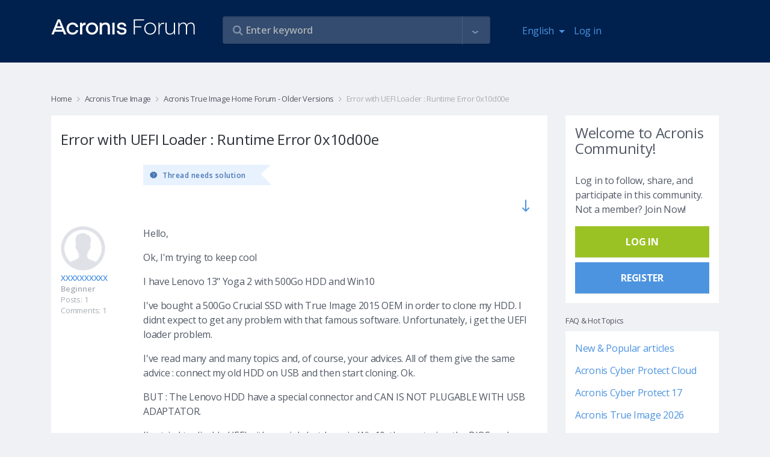

--- FILE ---
content_type: text/html
request_url: https://forum.acronis.com/comment/406142
body_size: 81
content:
<html><body><script>document.cookie="protection=d3de9bb834e8475b47d5c3b6eba60fb7; path=/";document.location.href="https://forum.acronis.com/comment/406142?ckattempt=1";</script></body></html>

--- FILE ---
content_type: text/html; charset=UTF-8
request_url: https://forum.acronis.com/comment/406142?ckattempt=1
body_size: 22082
content:
<!DOCTYPE html>
<html lang="en" dir="ltr" prefix="og: https://ogp.me/ns#">
  <head>
    <meta charset="utf-8" />
<meta name="description" content="Hello, Ok, I&#039;m trying to keep cool I have Lenovo 13&quot; Yoga 2 with 500Go HDD and Win10" />
<link rel="canonical" href="https://forum.acronis.com/forum/acronis-true-image-home-forum-older-versions/error-uefi-loader-runtime-error-0x10d00e" />
<meta name="Generator" content="Drupal 9 (https://www.drupal.org)" />
<meta name="MobileOptimized" content="width" />
<meta name="HandheldFriendly" content="true" />
<meta name="viewport" content="width=device-width, initial-scale=1.0" />
<link rel="icon" href="/themes/custom/acronis/favicon.ico" type="image/vnd.microsoft.icon" />

    <title>Error with UEFI Loader : Runtime Error 0x10d00e | Acronis Forum</title>
    <link rel="stylesheet" media="all" href="/sites/default/files/css/css_bAdhPKPXzHJBlXmeyVEkr4NtZ3q3vIx3E9tzFSweOvQ.css" />
<link rel="stylesheet" media="all" href="/themes/custom/acronis/assets/css/vendor.css?t9ga6j" />
<link rel="stylesheet" media="all" href="/themes/custom/acronis/dist/style.css?t9ga6j" />

    <script type="application/json" data-drupal-selector="drupal-settings-json">{"path":{"baseUrl":"\/","scriptPath":null,"pathPrefix":"","currentPath":"comment\/406142","currentPathIsAdmin":false,"isFront":false,"currentLanguage":"en","currentQuery":{"ckattempt":"1","page":0}},"pluralDelimiter":"\u0003","suppressDeprecationErrors":true,"ajaxPageState":{"libraries":"acronis\/cookie-notification-en,acronis\/global-scripts,acronis\/global-styling,acronis_forms\/acronis_forms_advanced_search,acronis_forms\/acronis_forms_libraries,comment\/drupal.comment-by-viewer,comment_quote\/quote-styles,core\/drupal.autocomplete,core\/internal.jquery.form,statistics\/drupal.statistics,system\/base,views_autosubmit\/autosubmit","theme":"acronis","theme_token":null},"ajaxTrustedUrl":{"\/forum\/acronis-true-image-home-forum-older-versions\/error-uefi-loader-runtime-error-0x10d00e":true,"form_action_p_pvdeGsVG5zNF_XLGPTvYSKCf43t8qZYSwcfZl2uzM":true,"\/forum\/acronis-true-image-home-forum-older-versions\/error-uefi-loader-runtime-error-0x10d00e?page=0\u0026ckattempt=1\u0026ajax_form=1":true,"\/search":true},"statistics":{"data":{"nid":"128838"},"url":"\/core\/modules\/statistics\/statistics.php"},"ajax":{"edit-follow-button":{"wrapper":"follow-wrapper","callback":"::ajaxSubmitFollow","method":"replaceWith","effect":"fade","event":"mousedown","keypress":true,"prevent":"click","url":"\/forum\/acronis-true-image-home-forum-older-versions\/error-uefi-loader-runtime-error-0x10d00e?page=0\u0026ckattempt=1\u0026ajax_form=1","dialogType":"ajax","submit":{"_triggering_element_name":"op","_triggering_element_value":"Follow"}},"edit-button":{"callback":"::formAjax","method":"replaceWith","effect":"fade","event":"mousedown","keypress":true,"prevent":"click","url":"\/forum\/acronis-true-image-home-forum-older-versions\/error-uefi-loader-runtime-error-0x10d00e?page=0\u0026ckattempt=1\u0026ajax_form=1","dialogType":"ajax","submit":{"_triggering_element_name":"op","_triggering_element_value":"Thank you, this post was helpful!"}}},"user":{"uid":0,"permissionsHash":"3383beda5b95ef4b3c11f6386b23a1bb84cee604dfdd39475f808f91d81c2127"}}</script>
<script src="/sites/default/files/js/js_8-wQVTAocl9MpGf77vUcuwV3tjwhOdhGC0_o2mLjaJM.js"></script>
<script src="/themes/custom/acronis/assets/js/vendor.js?t9ga6j"></script>
<script src="/themes/custom/acronis/dist/js/vendor.js?t9ga6j"></script>

      <script>
        var $buoop = {required:{e:-4,f:-3,o:-3,s:-1,c:-3},insecure:true,api:2020.05 };
        function $buo_f(){
          var e = document.createElement("script");
          e.src = "//browser-update.org/update.min.js";
          document.body.appendChild(e);
        };
        try {document.addEventListener("DOMContentLoaded", $buo_f,false)}
        catch(e){window.attachEvent("onload", $buo_f)}
      </script>
            <script>
        (function(w,d,s,l,i){w[l]=w[l]||[];w[l].push({'gtm.start':
          new Date().getTime(),event:'gtm.js'});var f=d.getElementsByTagName(s)[0],
          j=d.createElement(s),dl=l!='dataLayer'?'&l='+l:'';j.async=true;j.src=
          'https://www.googletagmanager.com/gtm.js?id='+i+dl;f.parentNode.insertBefore(j,f);
        })(window,document,'script','dataLayer','GTM-PFG6ZF');
      </script>
  </head>
  <body class="node-page">
  <noscript>
    <iframe src="https://www.googletagmanager.com/ns.html?id=GTM-PFG6ZF"
        height="0" width="0" style="display:none;visibility:hidden"></iframe>
  </noscript>
        <a href="#main-content" class="visually-hidden focusable">
      Skip to main content
    </a>
    
      <div class="dialog-off-canvas-main-canvas" data-off-canvas-main-canvas>
    

      <div class="main-header">
      <div class="container">
        <div class="row">
          <div class="col-7 col-md-3">
            <a class="navbar-brand logo" href="/">
              <img class="img-fluid" itemprop="logo" src="/themes/custom/acronis/images/logo_2022.svg" alt="Acronis Forum" />
            </a>
          </div>
          <div class="col-5 hidden-md-up">
            <nav class="navbar navbar-inverse bg-primary">
              <ul class="navbar-nav" id="navbar-right">
                <li class="nav-item dropdown"><div class="language-switcher-language-url block block-language block-language-blocklanguage-interface" id="block-languageswitcher" role="navigation">
  
    
      <div class="block-content-wrapper">
      <a class="nav-link dropdown-toggle" href="#" id="navbar-language-dropdown" data-toggle="dropdown" aria-haspopup="true" aria-expanded="false">
    <span class="ai ai-earth"></span>English
  </a>
  <div class="dropdown-menu" aria-labelledby="navbar-language-dropdown"><a href="/de/forum/acronis-true-image-home-forum-older-versions/error-uefi-loader-runtime-error-0x10d00e?ckattempt=1&amp;page=0" class="dropdown-item" hreflang="de" data-drupal-link-query="{&quot;ckattempt&quot;:&quot;1&quot;,&quot;page&quot;:&quot;0&quot;}" data-drupal-link-system-path="node/128838">Deutsch</a><a href="/fr/forum/acronis-true-image-home-forum-older-versions/error-uefi-loader-runtime-error-0x10d00e?ckattempt=1&amp;page=0" class="dropdown-item" hreflang="fr" data-drupal-link-query="{&quot;ckattempt&quot;:&quot;1&quot;,&quot;page&quot;:&quot;0&quot;}" data-drupal-link-system-path="node/128838">Français</a><a href="/it/forum/acronis-true-image-home-forum-older-versions/error-uefi-loader-runtime-error-0x10d00e?ckattempt=1&amp;page=0" class="dropdown-item" hreflang="it" data-drupal-link-query="{&quot;ckattempt&quot;:&quot;1&quot;,&quot;page&quot;:&quot;0&quot;}" data-drupal-link-system-path="node/128838">Italiano</a></div>
    </div>
  </div>
</li>
                                  
            <li class="nav-item">
        <a href="/user/login" class="nav-link" data-drupal-link-system-path="user/login">Log in</a>
      </li>
    



              </ul>
            </nav>
          </div>
          <div class="col-12 col-md-6 col-lg-5">
            <div class="views-exposed-form views-auto-submit-full-form block block-views block-views-exposed-filter-blocksearch-page-search" data-drupal-selector="views-exposed-form-search-page-search" id="block-exposedformsearchpage-search">
  
    
      <div class="block-content-wrapper">
      <form action="/search" method="get" id="views-exposed-form-search-page-search" accept-charset="UTF-8">
  <div class="js-form-item form-item form-group js-form-type-search-api-autocomplete form-type-search-api-autocomplete js-form-item-s form-item-s form-no-label">
        <input placeholder="Enter keyword" data-drupal-selector="edit-s" type="text" id="edit-s" name="s" value="" size="30" maxlength="128" class="form-text form-control" />

          </div>
<div class="js-form-item form-item form-group js-form-type-search-api-autocomplete form-type-search-api-autocomplete js-form-item-u form-item-u form-no-label">
        <input style="display: none;" data-drupal-selector="edit-u" type="text" id="edit-u" name="u" value="" size="30" maxlength="128" class="form-text form-control" />

          </div>
<div class="js-form-item form-item form-group js-form-type-select form-type-select js-form-item-tf form-item-tf">
      <label for="edit-tf">Forums </label>
        <div class="form-select-wrapper" >
    <select style="display: none;" data-drupal-selector="edit-tf" multiple="multiple" name="tf[]" id="edit-tf" size="9" class="form-select form-control"><option value="3557">2021 Partner Advisory Council (PAC) Internal Forum</option><option value="2634">Acronis Backup 12 Advanced Beta News and Announcements</option><option value="2540">Acronis Backup 12 Beta</option><option value="2347">Acronis Cyber Files Forum</option><option value="2692">Acronis Cyber Infrastructure</option><option value="2743">Acronis Cyber Platform Forum (APIs and SDKs)</option><option value="4251">Acronis Cyber Protect - Partner &amp; Customer Management</option><option value="3761">Acronis Cyber Protect - Partner &amp; Customer Management</option><option value="5522">Acronis Cyber Protect 17 Forum</option><option value="2492">Acronis Cyber Protect Cloud Forum</option><option value="3992">Acronis Cyber Protect Connect Forum</option><option value="4621">Acronis Cyber Protect Home Office Beta Forum</option><option value="986">Acronis Disk Director Forum</option><option value="2149">Acronis Essential Backup Beta Campaign News</option><option value="2818">Acronis Manager Standard</option><option value="2697">Acronis Ransomware Protection Forum</option><option value="2696">Acronis Revive Forum</option><option value="2480">Acronis Solutions for Service Providers</option><option value="2502">Acronis True Image 2016 Beta News and Announcements</option><option value="2576">Acronis True Image 2017 Beta News and Announcements</option><option value="2642">Acronis True Image 2018 Beta News and Announcements</option><option value="2724">Acronis True Image 2019 Beta News and Announcements</option><option value="2748">Acronis True Image 2020 Beta</option><option value="2753">Acronis True Image 2020 Beta News and Announcements</option><option value="2791">Acronis True Image 2021 Beta News and Announcements</option><option value="5510">Acronis True Image 2026 Forum</option><option value="1680">Acronis True Image Echo and older versions Forum</option><option value="4683">Active Protection</option><option value="2876">DeviceLock DLP Forum</option><option value="1047">Forum Administration</option><option value="5525">Forum Performance Feedback &amp; Recommendations</option><option value="2125">Installation and Activation</option><option value="2689">Mobile backup to NAS</option><option value="2344">News and announcements</option><option value="2043">News related to ATIH2013 Beta Campaign</option><option value="2265">News related to True Image 2014 by Acronis Beta Campaign</option><option value="2361">News related to True Image 2015 by Acronis Beta Campaign</option><option value="2141">Single-pass backup and Microsoft SQL Server support</option><option value="2821">Acronis Cloud Manager</option><option value="5315">Acronis Cyber Protect 16 Forum</option><option value="1690">Acronis Drive Monitor Forum</option><option value="2346">Acronis Files Connect (former Acronis Access Connect) Forum</option><option value="1682">Acronis Recovery for MS Exchange &amp; MS SQL Forums</option><option value="2807">Acronis True Image 2021 Beta</option><option value="2906">Acronis True Image 2025 Forum ( formerly Acronis Cyber Protect Home Office )</option><option value="3763">Advanced Backup</option><option value="4254">Advanced Backup</option><option value="4680">Backup/Restore</option><option value="2556">Backup/restore</option><option value="2629">General questions</option><option value="2754">Installation</option><option value="2664">Installation</option><option value="2728">Installation</option><option value="2505">Installation</option><option value="2792">Installation</option><option value="2584">Installation</option><option value="2130">Installation including Upgrade to ABR</option><option value="2340">Installation issues</option><option value="2266">Installation issues</option><option value="2026">Installation issues</option><option value="2367">Installation issues</option><option value="3437">Modern MSP</option><option value="1624">MVP Talks</option><option value="2126">Nonstop Backup</option><option value="1048">Off Topic</option><option value="2142">Windows 8 / 2012 support</option><option value="2823">Acronis Cloud Security</option><option value="2720">Acronis True Image 2019 Beta</option><option value="2349">Acronis True Image for Mac Forum</option><option value="2131">Activation</option><option value="4257">Advanced Disaster Recovery</option><option value="2889">Advanced Disaster Recovery</option><option value="2341">Backup issues</option><option value="2757">Backup/Restore</option><option value="2665">Backup/Restore</option><option value="2730">Backup/Restore</option><option value="2508">Backup/Restore</option><option value="2795">Backup/Restore</option><option value="2586">Backup/Restore</option><option value="2267">Backup/restore issues</option><option value="2027">Backup/restore issues</option><option value="2537">CONFIDENTIAL: MVP Forum with Information under NDA</option><option value="2042">Deutsches Acronis Forum für Unternehmensanwender</option><option value="2143">Generic functionality of Acronis Backup &amp; Recovery 11.5</option><option value="2391">GUI issues</option><option value="4674">Installation</option><option value="2546">Installation</option><option value="2630">Installation</option><option value="2348">MassTransit Forum</option><option value="3440">Modern Security</option><option value="2127">Online Backup</option><option value="1683">Other Business Products</option><option value="987">Other Home &amp; Home Office Products</option><option value="2824">Acronis Cloud Migration</option><option value="2694">Acronis Cyber Files Cloud Forum</option><option value="2917">Acronis Cyber Protect 15 Forum</option><option value="1526">Acronis Cyber Protect Home Office - MVP Forum</option><option value="2613">Acronis Monitoring Service</option><option value="2759">Active Protection</option><option value="2732">Active Protection</option><option value="2680">Active Protection</option><option value="2799">Active Protection</option><option value="3766">Advanced Security + EDR</option><option value="4259">Advanced Security + EDR</option><option value="2132">Backup-restore</option><option value="2373">Backup/restore issues (except for issues related to Acronis Cloud)</option><option value="2041">Deutsches Acronis Forum für Privatanwender</option><option value="2511">Family Dashboard</option><option value="2144">Ideas and Enhancements</option><option value="2128">Ideas and Enhancements</option><option value="2590">Local archiving</option><option value="4694">Mobile Backup</option><option value="2343">Restore/Bootable Media issues</option><option value="2633">Tapes support</option><option value="2028">Tools and Utilities issues (except clone)</option><option value="2268">Tools and Utilities issues (exept for clone issues)</option><option value="2558">Virtualization (Instant Recovery, VM replication, etc.)</option><option value="2620">Acronis Cyber Backup 12.5 Forum</option><option value="1527">Acronis Disk Director - MVP Forum</option><option value="2661">Acronis True Image 2018 Beta</option><option value="2535">Acronis True Image for mobile devices</option><option value="4598">Advanced Email Security</option><option value="4261">Advanced Management</option><option value="2668">Archiving</option><option value="2433">Backup/restore to Acronis Cloud issues</option><option value="2695">Digests and support best practices</option><option value="2592">File search in backups</option><option value="2342">Ideas and Enhancements</option><option value="2764">Mobile Backup</option><option value="2735">Mobile Backup</option><option value="2514">Mobile Backup</option><option value="2800">Mobile Backup</option><option value="2269">Nonstop Backup issues</option><option value="2029">NSB issues</option><option value="2133">Online backup</option><option value="4696">Other reports</option><option value="2631">User Interface and Usability</option><option value="2548">Web Console</option><option value="1525">Acronis Backup (former Acronis Backup &amp; Recovery) - MVP Forum</option><option value="2067">Acronis Backup 11.7 Forum</option><option value="2627">Acronis Backup 12 Advanced Beta</option><option value="4262">Advanced File Sync &amp; Share / Notary</option><option value="3769">Advanced Management</option><option value="2409">Bootable media issues</option><option value="2270">Clone issues</option><option value="2030">Clone issues</option><option value="5531">Licensing, Entitlement and Version Lifecycle Information</option><option value="2596">Network Attached Storages</option><option value="2802">Tools</option><option value="2765">Tools</option><option value="4686">Tools</option><option value="2740">Tools</option><option value="2134">Tools and Media Builder</option><option value="2520">Try and Decide</option><option value="2671">User Interface and Usability</option><option value="2632">Virtualization (Instant Recovery, VM replication, etc.)</option><option value="2066">Acronis Backup 11.7</option><option value="1987">Acronis Backup for VMware (former Acronis vmProtect) - MVP Forum </option><option value="2637">Acronis Snap Deploy Forum</option><option value="4263">Advanced DLP</option><option value="2892">Advanced File Sync &amp; Share / Notary</option><option value="2135">Boot Media</option><option value="2397">Crash/hang/BSOD issues</option><option value="2271">GUI issues</option><option value="2031">GUI issues</option><option value="2600">Mobile Backup</option><option value="2683">Mobile Backup</option><option value="5528">MVP Tools – Discussions</option><option value="2803">User Interface and Usability</option><option value="2766">User Interface and Usability</option><option value="4691">User Interface and Usability</option><option value="2733">User Interface and Usability</option><option value="2517">User Interface and Usability</option><option value="2493">Acronis Backup Service Forum</option><option value="4266">Acronis Cyber Protect (on-premises)</option><option value="4455">Acronis Detection and Response Forum</option><option value="1806">Acronis Snap Deploy - MVP Forum</option><option value="5419">Acronis True Image 2021 Forum</option><option value="4669">Acronis Сyber Protect Home Office Beta News and Announcements</option><option value="2911">Advanced DLP / DeviceLock DLP</option><option value="2272">Crash/hang/BSOD issues</option><option value="2032">Crash/hang/BSOD issues</option><option value="2136">GUI</option><option value="2523">Other reports </option><option value="2805">Other reports</option><option value="2767">Other reports</option><option value="2738">Other reports</option><option value="2688">Sync</option><option value="2379">Tools and Utilities issues</option><option value="2602">User Interface and Usability</option><option value="984">Acronis Backup &amp; Recovery 10 &amp; 11 Forum</option><option value="2486">Acronis Backup Advanced for vCloud Forum</option><option value="1583">Acronis Backup and Security - MVP Forum</option><option value="4267">Acronis Cyber Platform API and SDK</option><option value="2885">Acronis Cyber Protect (on-premises)</option><option value="2776">Acronis True Image 2020 Forum</option><option value="2606">Online Dashboard</option><option value="2421">Other issues</option><option value="2137">Others</option><option value="2273">Sync issues</option><option value="2033">Sync issues</option><option value="2685">Tools</option><option value="2138">ABR tib archive format support</option><option value="1914">Acronis Backup for VMware (version 9) Forum</option><option value="3772">Acronis Cyber Platform API and SDK</option><option value="2572">Acronis True Image 2017 Beta</option><option value="2741">Acronis True Image 2019 Forum</option><option value="2274">Bootable media issues</option><option value="2035">Bootable media issues</option><option value="4297">Hosting integrations (cPanel, Plesk, DirectAdmin)</option><option value="2674">Online Dashboard</option><option value="2608">Other reports</option><option value="2544">Acronis Backup 12 Beta</option><option value="4271">Acronis CSA Integrations</option><option value="3773">Acronis RMM/PSA Integrations</option><option value="2691">Acronis True Image 2018 Forum</option><option value="2037">iOS app issues</option><option value="2677">Other reports</option><option value="2275">True Image for mobile devices (iOS and Android apps) issues</option><option value="981">Acronis News Section</option><option value="4268">Acronis RMM/PSA Integrations</option><option value="2626">Acronis True Image 2017 Forum</option><option value="2038">Android app issues</option><option value="4300">Hosting integrations (cPanel, Plesk, DirectAdmin)</option><option value="2277">Other issues</option><option value="1582">Acronis Backup &amp; Security Forum</option><option value="3776">Acronis CSA Integrations</option><option value="4272">Acronis ISV Integrations</option><option value="2532">Acronis True Image 2016 Forum</option><option value="2036">Other issues</option><option value="3779">Acronis ISV Integrations</option><option value="4274">Acronis True Image</option><option value="985">Acronis True Image Home Forum - Older Versions</option><option value="1726">Best Practices for Business data protection</option><option value="3781">Acronis Cyber Protect Home Office</option><option value="4276">Acronis Snap Deploy</option><option value="1727">Best Practices for data protection</option><option value="2233">True Image Lite by Acronis</option><option value="4279">Acronis Disk Director</option><option value="2211">Acronis Small Office: Server Cloud Backup Forum</option><option value="2890">Acronis True Image</option><option value="4282">Acronis Cyber Infrastructure</option><option value="2893">Acronis Snap Deploy</option><option value="2499">Acronis True Image 2016 Beta</option><option value="4285">Acronis Cyber Appliances</option><option value="2896">Acronis Disk Director</option><option value="2355">True Image 2015 by Acronis Beta</option><option value="4289">Acronis Cloud Manager, Acronis Cloud Security and other former 5nine products</option><option value="2899">Acronis Cyber Infrastructure</option><option value="2339">Acronis True Image for Mac Beta</option><option value="2223">Acronis Backup and Recovery for MS SharePoint Beta</option><option value="2905">Acronis Cyber Appliances</option><option value="4287">Acronis Files Connect/Acronis Mass Transit</option><option value="2914">Acronis Files Connect/Acronis Mass Transit</option><option value="4292">Mobile apps</option><option value="2263">True Image 2014 by Acronis Beta</option><option value="2908">Acronis Cloud Manager, Acronis Cloud Security and other former 5nine products</option><option value="2262">Acronis vmProtect 9 Beta</option><option value="2927">Mobile apps</option><option value="2124">True Image Lite 2013 by Acronis Beta</option><option value="2886">Acronis Cyber Protect Cloud</option><option value="2129">Acronis Essential Backup 2013 Beta</option><option value="2140">Acronis Backup and Recovery for Microsoft SQL Server Beta</option><option value="2040">Acronis Backup &amp; Recovery 11.5 Beta</option><option value="2245">Acronis Backup &amp; Recovery Web Console Preview</option><option value="2045">Acronis vmProtect 8 Beta</option><option value="1855">Acronis Snap Deploy 4 Beta</option><option value="1963">Acronis vmProtect 7.0 Beta</option><option value="2012">Acronis Backup &amp; Recovery Online WebRestore Beta</option><option value="2025">Acronis True Image Home 2013 Beta</option><option value="2496">Acronis-Kibo Forum</option><option value="1943">Acronis Backup &amp; Recovery 11 for Microsoft Exchange Server Beta</option><option value="1885">Acronis vmProtect 6.0 Beta</option><option value="1982">Acronis SyncMe Beta for iOS</option><option value="1890">Acronis True Image Home 2012 Beta</option><option value="1819">Acronis Backup &amp; Recovery 11 Beta</option><option value="1953">Acronis SyncMe Beta for Android</option><option value="1642">Acronis Disk Director 11 Beta</option><option value="1707">Acronis Disk Director 11 Advanced Server Beta</option><option value="1699">Acronis True Image Home 2011 Beta</option><option value="1794">Acronis Backup and Security 2011 Beta</option><option value="1854">Acronis True Image Home 2012 Alpha</option><option value="1658">Acronis Drive Monitor Beta</option><option value="1887">Acronis Web Restore Beta</option><option value="2817">Security, Management and Migration Forum</option><option value="1677">Acronis Business Products</option><option value="1678">Acronis True Image</option><option value="2811">Acronis Cyber Infrastructure</option><option value="2780">Acronis APIs and SDKs</option><option value="3991">Acronis Cyber Protect Connect</option><option value="2345">Acronis Mobility Products</option><option value="2615">Solutions for Disk Management</option><option value="2873">DeviceLock DLP</option><option value="4248">Vote for Your Favorite Features</option><option value="2880">INTERNAL FORUM FOR ACRONIS EMPLOYEES</option><option value="1046">Non Product Related Forums</option><option value="1641">Beta Programs</option><option value="1951">Other Business Products Discussions</option><option value="1524">MVP Private Forum</option><option value="1910">Archived Sections</option></select></div>
          </div>
<div class="js-form-item form-item form-group js-form-type-select form-type-select js-form-item-t form-item-t">
      <label for="edit-t">tags </label>
        <div class="form-select-wrapper" >
    <select style="display: none;" data-drupal-selector="edit-t" multiple="multiple" name="t[]" id="edit-t" size="9" class="form-select form-control"><option value="4868">#abgw</option><option value="4174">#AdvancedEmailSecurity</option><option value="3538">#AdvancedSecurity #URLfiltering</option><option value="3304">#android</option><option value="4870">#billing</option><option value="5465">#blackscreen</option><option value="4315">#chaluangon</option><option value="4312">#chaluangon #chaluangontphcm #thenaolasanphamchaluangon #chalualagi #diachicungcapchaluangon #giachalua #cacloaichalua</option><option value="5425">#Cloud application backup</option><option value="5429">#CloudApplicationBackup</option><option value="5080">#connectionerror</option><option value="5542">#deploy #agent #activedirectory #task #groupolicy</option><option value="4756">#digitalmarketing</option><option value="3257">#Encryption</option><option value="4433">#encryption key</option><option value="4439">#end customer tenants</option><option value="4866">#georeplication</option><option value="4886">#google</option><option value="5083">#loopback</option><option value="3307">#mobile</option><option value="5270">#MS365</option><option value="5077">#mysql</option><option value="3260">#Password</option><option value="4888">#performance</option><option value="3301">#protect</option><option value="4436">#protection policy</option><option value="5494">#RMM #DeiveSense #Device Discovery #Reporting</option><option value="4759">#webdevelopment</option><option value="2941">.tib</option><option value="3869">1}});};</option><option value="2995">2FA</option><option value="3825">2nd location</option><option value="4414">365</option><option value="4131">3rd party</option><option value="4321">401</option><option value="5396"></option><option value="5447">k</option><option value="5519"></option><option value="4364">alert(1)</option><option value="5220">@security reports @cyber protect cloud</option><option value="3333">AArch64</option><option value="4348">abgw</option><option value="3261">ABGW ; hybrid ; performance</option><option value="3443">ABGW licensing</option><option value="4493">ABGW;backup storage;</option><option value="4088">ACC</option><option value="4805">accessibility</option><option value="3853">ACDRC</option><option value="3022">ACFC</option><option value="3389">ACI</option><option value="3844">ACI GW Cloudian S3 ACIGW</option><option value="4091">ACP</option><option value="2998">acp15</option><option value="4460">ACPC</option><option value="4784">ACPHO</option><option value="4164">acrocmd</option><option value="3930">acronis</option><option value="3523">Acronis 2018 network error logon data</option><option value="5342">acronis 2020</option><option value="3586">Acronis Active Protection</option><option value="4930">acronis backup 11.7</option><option value="4038">Acronis Cyber Backup 12.5</option><option value="2959">Acronis Cyber Infrastructure</option><option value="4721">Acronis Cyber Protect</option><option value="4363">Acronis Cyber Protect 15</option><option value="4041">Acronis Cyber Protect 15.1.27009</option><option value="4781">Acronis Cyber Protect Home Office</option><option value="3589">Acronis Cyber Protection</option><option value="3915">Acronis Data Protection 12.5</option><option value="4517">Acronis Secure Zone</option><option value="4514">Acronis Startup Recovery Manager</option><option value="5392">Acronis TI 2020</option><option value="4326">Acronis Tray Monitor</option><option value="5547">Acronis True Image</option><option value="5297">Acronis15</option><option value="3245">active backup</option><option value="4160">Active Directory</option><option value="3810">activities</option><option value="4157">AD</option><option value="4552">adm</option><option value="3721">admin audit log</option><option value="5453">Advanced DLP dlp audit log export retention period</option><option value="3028">AFC</option><option value="3262">AFC ; ACL</option><option value="3289">agent</option><option value="3694">agent build</option><option value="4570">agent details</option><option value="3727">agent for Linux</option><option value="3470">agent installer</option><option value="4913">agent isolation</option><option value="3691">agent update</option><option value="3697">agent version</option><option value="3292">agentbased</option><option value="4823">agentless</option><option value="5184">agentless backup</option><option value="3597">alerts</option><option value="3461">AlmaLinux</option><option value="5435">already exist</option><option value="4496">AM</option><option value="3964">Amd raid0 doesnt see on recovery menü!</option><option value="3351">Ampere Altra</option><option value="3566">AMS</option><option value="5438">another script &#039;Deployment 1&#039;</option><option value="3490">Anti-Malware Protection</option><option value="3487">Anti-Malware Protection whitelist</option><option value="3578">antivirus</option><option value="3009">API</option><option value="3082">API Reports</option><option value="3653">API-report</option><option value="3656">API-widget</option><option value="3506">application aware</option><option value="3503">application-aware backup</option><option value="3500">application-awareness</option><option value="5266">Applications</option><option value="3957">archive3</option><option value="3553">ArchiveMBX</option><option value="3330">ARM64</option><option value="3573">asa</option><option value="3473">asd</option><option value="3904">Asign</option><option value="5479">ASRM</option><option value="3855">ATI</option><option value="5548">ATI 2021</option><option value="5544">ATI 2026</option><option value="4625">ATIH2010</option><option value="4848">attach files</option><option value="5398">attachment</option><option value="4463">audit log</option><option value="5285">auditability</option><option value="4188">AUR</option><option value="4410">auto-cancel</option><option value="4407">auto-interrupt</option><option value="3036">auto-update</option><option value="5354">Automated</option><option value="3645">automatic</option><option value="5336">automatic cleanup</option><option value="4391">automation</option><option value="4062">autotask</option><option value="3033">autoupdate</option><option value="3550">AV</option><option value="5102">average</option><option value="3342">AWS</option><option value="3031">Azure</option><option value="5242">Azure Blobs</option><option value="2966">Azure Kubernetes</option><option value="5245">Backblaze</option><option value="4466">backdoor</option><option value="3321">backkup</option><option value="3621">backup</option><option value="3831">backup  repli</option><option value="4055">backup agent</option><option value="3609">Backup Console</option><option value="3512">backup engine</option><option value="5300">Backup failed</option><option value="4775">backup logs</option><option value="4778">backup logs location</option><option value="3974">backup plan</option><option value="4921">backup quality backup</option><option value="4816">Backup Recovery</option><option value="4717">backup replication</option><option value="3065">backup resume</option><option value="4214">backup size</option><option value="4201">backup source</option><option value="5196">backup speed</option><option value="3905">backup statistics</option><option value="3908">backup stats</option><option value="3819">backup status</option><option value="4967">backup storage</option><option value="3902">backup validation</option><option value="2977">backup verification</option><option value="4177">backup with reboot</option><option value="4401">backups</option><option value="3569">BASH</option><option value="4531">Battle Card</option><option value="4207">BC</option><option value="4561">beautify</option><option value="3398">beta</option><option value="3089">billing</option><option value="4511">bitlocker</option><option value="4032">blocked activities</option><option value="3263">BM</option><option value="4293">BMR</option><option value="3201">boot</option><option value="2980">boot check</option><option value="2983">boot verification</option><option value="4185">bootable media</option><option value="5265">bottleneck</option><option value="3015">branding</option><option value="5181">BSD</option><option value="2956">bug</option><option value="3688">button</option><option value="3116">C2C</option><option value="2994">CAL</option><option value="4420">calculate</option><option value="3161">Cannot</option><option value="5296">case-deflection</option><option value="5293">case-prevention</option><option value="4708">CDP</option><option value="3449">CentOS</option><option value="3452">CentOS8</option><option value="3751">ceph</option><option value="4874">certifcates</option><option value="5070">certificate</option><option value="4116">certificate upload</option><option value="3006">CFC</option><option value="5073">chainstack</option><option value="5151">change management</option><option value="5187">checkpoints</option><option value="5345">clean up versions</option><option value="4378">cleanup</option><option value="4988">CLI</option><option value="3951">clone</option><option value="3954">clone without erasing</option><option value="4170">cloning</option><option value="5067">cloud</option><option value="5214">cloud agent</option><option value="4499">cloud backups</option><option value="5007">cloud storage</option><option value="5251">cloud VM</option><option value="3911">cloud-to-cloud</option><option value="4737">cloudlinux</option><option value="3572">CMD</option><option value="4046">Common I/O error</option><option value="4520">compability</option><option value="3733">compressed</option><option value="3730">compression</option><option value="5157">configuration changes</option><option value="4340">confusion avoidance</option><option value="3164">connect</option><option value="5169">connect client</option><option value="4094">connectivity</option><option value="4483">connectwise manage</option><option value="5458">consolidate</option><option value="5461">consolidation</option><option value="4211">consumed space</option><option value="5230">Continuous backup functionality limitations</option><option value="4711">continuous data protection</option><option value="5002">contrast</option><option value="3612">convenience</option><option value="4138">conveninece</option><option value="3828">copying backup</option><option value="4795">coredump</option><option value="3484">Corporate Whitelist</option><option value="3983">corruption</option><option value="4945">cost-savings</option><option value="3593">cpanel</option><option value="3813">cpanel/whm</option><option value="4978">CPU</option><option value="4587">credits</option><option value="3520">CredStore</option><option value="4790">customization</option><option value="4725">CVT</option><option value="4480">cwmanage</option><option value="3354">Cyber Backup Cloud</option><option value="5136">Cyber Connect</option><option value="4766">Cyber Files</option><option value="3269">Cyber Protect</option><option value="3422">Cyber Protect Cloud</option><option value="3535">Cyber protection management</option><option value="3146">Cyberfit Score</option><option value="3027">CyberProtect</option><option value="3546">dann Neuinstallation gescheitert</option><option value="3167">dashboard</option><option value="3600">dashboards</option><option value="4893">data loss</option><option value="3212">data recovery</option><option value="4135">data size</option><option value="5055">data wipe</option><option value="3755">database</option><option value="4360">database backup</option><option value="3392">datacenter</option><option value="5534">DB Backup</option><option value="3140">DC</option><option value="3592">deativation</option><option value="3131">deduplication</option><option value="5333">degradation</option><option value="3939">delete</option><option value="4584">design</option><option value="3880">Desktop Client</option><option value="4222">desktop Linux</option><option value="3681">details</option><option value="3561">development</option><option value="5260">device details</option><option value="3984">devices</option><option value="4247">diagnostic data collection</option><option value="4085">diagram</option><option value="3874">direct</option><option value="3871">direct download link</option><option value="4555">disable</option><option value="2990">Disaster Recovery</option><option value="4858">Disaster Recovery Cloud</option><option value="4234">disk exclusion</option><option value="4154">display enahcements</option><option value="3423">DNS</option><option value="4576">docker</option><option value="4579">dockerized agent</option><option value="3151">Documentation</option><option value="4477">downgrade ; license key</option><option value="4427">downgrading</option><option value="3189">download</option><option value="3192">DR</option><option value="4653">DSM</option><option value="4139">dynamic disks</option><option value="3416">ease of use</option><option value="3745">efficiency</option><option value="3040">email</option><option value="4701">email domain</option><option value="3339">embedded</option><option value="3748">enablement</option><option value="3254">Encryption</option><option value="4752">encryption key</option><option value="4648">endpoint management</option><option value="3888">Enhanced security mode</option><option value="4237">entire machine backup plan</option><option value="3432">Epic</option><option value="3933">erase</option><option value="4020">ergonomics</option><option value="5163">error improvement</option><option value="4017">error message</option><option value="4346">error message improvement</option><option value="3896">error-reduction</option><option value="4423">estimate</option><option value="3059">esxi</option><option value="4863">Ethereum</option><option value="3048">EULA</option><option value="5366">exagrid ;</option><option value="3515">Exchange</option><option value="3496">exclude</option><option value="3636">exclude logs</option><option value="4063">exclusion</option><option value="3639">exclusion filters</option><option value="3493">exclusion in the whitelist</option><option value="4769">exclusiuon filters</option><option value="4228">expansion opportunity</option><option value="4558">export</option><option value="5474">ext4</option><option value="3936">extra space</option><option value="3806">failed to start on time</option><option value="3714">faiure</option><option value="4398">feature</option><option value="3642">file filters</option><option value="4772">file sharing</option><option value="4003">file-based backup</option><option value="4763">Files Cloud</option><option value="3883">Files Cloud for MAC</option><option value="3839">filter</option><option value="4573">filtering</option><option value="3429">Firefox</option><option value="5033">firewall</option><option value="5030">firewall requirements</option><option value="5443">Flexible Encryption Key Management for Cloned Protection Plans</option><option value="3615">focus</option><option value="3272">Forensics</option><option value="5024">FR</option><option value="4505">frequency</option><option value="4628">Full</option><option value="3086">G Suite</option><option value="4380">gateway</option><option value="3395">global-local</option><option value="3987">godaddy</option><option value="4306">Google</option><option value="3419">Google Workspace</option><option value="4049">GPT partition anomalies</option><option value="5327">Grafana ; Acronis Cyber Protect Cloud;</option><option value="5036">graph</option><option value="3345">Graviton</option><option value="3198">GUI</option><option value="4984">guidelines</option><option value="3447">GWKSP</option><option value="5118">har</option><option value="3529">hardware</option><option value="4645">hardware encryption</option><option value="3532">hardware inventory</option><option value="5175">hardware support</option><option value="3283">HCI OS</option><option value="3369">how-to</option><option value="3426">HTTPS</option><option value="4337">human error prevention</option><option value="5190">hyper-v</option><option value="3852">image backup</option><option value="4548">immutability</option><option value="4551">immutable backups</option><option value="4593">Immutable storage</option><option value="5471">Immutable Storage details how it works</option><option value="3577">improve alerts</option><option value="3410">improvement</option><option value="4452">improvement performance backup backup plan VM virtualization</option><option value="4631">Incremental</option><option value="4334">installer</option><option value="3596">integrations</option><option value="5377">integrity check</option><option value="3526">inventory</option><option value="4915">isolation</option><option value="5393">jaVasCript:/*-/*`/*\`/*&#039;/*</option><option value="3077">KB</option><option value="3156">kernel</option><option value="4000">LAN-free</option><option value="4861">Layer</option><option value="4148">LDM</option><option value="3051">Legal</option><option value="3045">license</option><option value="4430">licenses</option><option value="4113">licensing</option><option value="4180">lift-and-shift</option><option value="4102">limits</option><option value="3877">Link</option><option value="3153">linux</option><option value="4052">Linux errors</option><option value="3540">Live</option><option value="5121">local</option><option value="4125">local backup control</option><option value="4833">LockBox</option><option value="4012">locked</option><option value="4015">locked file</option><option value="4194">log collection</option><option value="4963">log upload</option><option value="4899">logging</option><option value="4743">logging improvements</option><option value="4997">logical UI</option><option value="4749">login</option><option value="4191">logs</option><option value="3195">LSR</option><option value="3037">m365</option><option value="5365">m365; Google Workspace;365; workspace</option><option value="3846">mac</option><option value="3348">Mac M1</option><option value="4132">machine details</option><option value="4217">machine detauls</option><option value="2953">macos</option><option value="5108">mailboxes</option><option value="3137">Maintenance</option><option value="5115">Malware</option><option value="3123">Management portal</option><option value="4357">MariaDB</option><option value="4802">MC</option><option value="4145">mdraid</option><option value="3736">memory</option><option value="3742">memory saving</option><option value="5211">MI-monitoring</option><option value="5089">Microsoft</option><option value="3318">migration</option><option value="4231">mindshare</option><option value="3977">mini-plans</option><option value="3800">missed backup</option><option value="4746">mms</option><option value="4329">mmsmonitor.exe</option><option value="4372">mobile</option><option value="4244">monitoring</option><option value="3518">MS SQL</option><option value="5178">msp_port_checker</option><option value="3948">multiple images per hard drive</option><option value="4704">MVPAssistant</option><option value="4354">MySQL</option><option value="4532">navigation</option><option value="4658">nested backup</option><option value="4661">nested TIBX</option><option value="4082">network</option><option value="4119">network share</option><option value="4219">new workloads</option><option value="5389">Newbie</option><option value="4908">newsletter</option><option value="3901">Notary</option><option value="4787">notifications</option><option value="2948">notify about changes</option><option value="3794">NTP</option><option value="4604">NVM2 speed</option><option value="3113">o365</option><option value="5236">object storage</option><option value="3914">observability</option><option value="4175">off-host</option><option value="3186">office 365</option><option value="3925">offline</option><option value="4183">offline backup mode</option><option value="3893">offline sysinfo collection tool</option><option value="4035">on-prem</option><option value="3942">one image per hard drive</option><option value="5048">OneDrive</option><option value="5051">OneDrive personal</option><option value="5111">OneDrives</option><option value="4238">openLDAP</option><option value="3650">Operational</option><option value="3662">Operational report</option><option value="3648">optimization</option><option value="4006">options</option><option value="5537">Oracle</option><option value="3119">orphaned</option><option value="4044">OVF</option><option value="3372">p2p</option><option value="4394">packet trace</option><option value="3945">partition</option><option value="5318">partner tenant</option><option value="4456">Partner-owned backup storage</option><option value="4566">password</option><option value="4569">password deinstallation</option><option value="4128">patch management</option><option value="4850">payload</option><option value="4351">pcs</option><option value="3445">PDS</option><option value="5357">penetration</option><option value="5348">Pentest</option><option value="3072">performance</option><option value="4446">performance impact</option><option value="4955">plan</option><option value="3972">Plan History</option><option value="5013">plan management</option><option value="4449">plan optios</option><option value="3969">Plans</option><option value="3723">Plesk</option><option value="4097">ports</option><option value="4021">PostgreSQL</option><option value="4167">powershell</option><option value="4472">PP ; email</option><option value="4404">priority</option><option value="2945">proactive protection</option><option value="3581">processes</option><option value="3807">product</option><option value="3069">product improvement</option><option value="4881">product quality</option><option value="4885">product rollout</option><option value="3711">productivity</option><option value="3836">progress</option><option value="3669">progress indication</option><option value="3220">projectonline</option><option value="3967">protection plan</option><option value="4100">protocols</option><option value="4949">provisioning</option><option value="4487">proxmox</option><option value="3024">Proxy</option><option value="5504">PSA</option><option value="3043">pst</option><option value="4057">Public Folders</option><option value="5017">purestorage</option><option value="4844">push</option><option value="3903">QNAP</option><option value="4443">QoS</option><option value="4923">quality</option><option value="4927">quality-of-life</option><option value="4042">quarantine</option><option value="4029">queued activities</option><option value="3299">QuickStation</option><option value="3229">quota</option><option value="3739">RAM</option><option value="3336">RaspberryPi</option><option value="3582">RDP</option><option value="4323">RDP Server</option><option value="5339">recent versions</option><option value="3098">recovery</option><option value="4813">Recovery Error</option><option value="4810">Recovery Failure</option><option value="3867">recovery points</option><option value="2993">Recovery Server</option><option value="3455">RedHat</option><option value="3630">reduce</option><option value="3633">reduction</option><option value="4917">refresh</option><option value="4309">registration</option><option value="3327">reliability</option><option value="3705">remote</option><option value="2989">Remote assist</option><option value="4651">remote management</option><option value="3922">remote wipe</option><option value="5042">remotely controlled bootable media</option><option value="4634">Remove</option><option value="3963">repair</option><option value="3062">replication</option><option value="3672">replication activity</option><option value="4110">Replication of virtual machines</option><option value="5154">report</option><option value="4296">reportiing</option><option value="3603">reporting</option><option value="3095">reports</option><option value="4981">requirements</option><option value="4541">resource consumption</option><option value="3170">resources</option><option value="3021">restore</option><option value="5199">restore speed</option><option value="5276">restore speed.</option><option value="5166">restore success rate</option><option value="3068">resumable backup</option><option value="4375">retention</option><option value="3864">retention rules</option><option value="2997">retention rules essentials infinitely</option><option value="4009">retry</option><option value="3209">revert using cache</option><option value="3458">RHEL</option><option value="5404">RM-1420</option><option value="5434">RM-260</option><option value="4547">RM-2700 Switch from GoDaddy to DigiCert certificates</option><option value="5414">RM-392</option><option value="3861">RM-405</option><option value="4911">RM-795</option><option value="4105">Roadmap</option><option value="3324">robustness</option><option value="5127">Rocky</option><option value="5130">Rocky Linux</option><option value="3464">RockyLinux</option><option value="4993">role-based access</option><option value="4903">round-robin</option><option value="3128">Run as VM</option><option value="3296">RX</option><option value="5239">S3</option><option value="5248">S3-compatible storage</option><option value="5020">san</option><option value="5372">SAP Business One</option><option value="5369">SAP HANA</option><option value="5225">SAT</option><option value="3606">scalability</option><option value="4502">scans</option><option value="3803">scheduler</option><option value="3980">scheduling</option><option value="4840">Screen</option><option value="5540">script</option><option value="4941">scripting</option><option value="4852">scripts</option><option value="4454">SCS</option><option value="3955">search</option><option value="3499">seat</option><option value="3822">secondary location</option><option value="3173">section</option><option value="5482">secure boot</option><option value="4108">Security</option><option value="4563">self protection</option><option value="5290">self-service</option><option value="5488">self-service recovery</option><option value="4385">self-troubleshooting</option><option value="3884">SeriousSAM</option><option value="3215">settings</option><option value="5092">SharePoint</option><option value="3917">sharing permissions</option><option value="5105">sizes</option><option value="3478">SLA</option><option value="3627">slim</option><option value="3624">slimdown</option><option value="3233">SMB</option><option value="3360">snap deploy</option><option value="3159">snapapi</option><option value="3724">snapapi26</option><option value="3558">SNMP</option><option value="4151">software RAID</option><option value="3849">source drive</option><option value="4537">space</option><option value="4971">space management</option><option value="4417">speed</option><option value="3383">speedtest</option><option value="3548">SPO</option><option value="3758">sql</option><option value="3206">SQL Server</option><option value="3203">SQLSRV</option><option value="3012">SRE</option><option value="4109">SRM</option><option value="2964">ssd clone</option><option value="3018">ssl</option><option value="3223">SSL TLS ABGW configuration</option><option value="5306">stability</option><option value="3280">Stack</option><option value="3678">statistics</option><option value="3675">stats</option><option value="3313">storage</option><option value="4208">storage locations</option><option value="4540">storage quota</option><option value="4320">Strato</option><option value="4413">stuck backups</option><option value="3256">subcription license sync acronis account proxy</option><option value="4529">subscription</option><option value="5027">success rate</option><option value="3241">Supervision</option><option value="3277">Support</option><option value="5145">support automation</option><option value="3182">Support Azure Stack HCI OS RM-2472 Hyper-V S2D</option><option value="5139">support improvements</option><option value="3708">supportability</option><option value="3467">supported distributions</option><option value="2986">surebackup</option><option value="4891">surprise avoidance</option><option value="3380">SUSE</option><option value="3242">synology</option><option value="3702">sysinfo</option><option value="4798">sysinfo collection</option><option value="5386">System Image</option><option value="5405">t    </option><option value="3246">tag</option><option value="3565">tags</option><option value="3293">Tandberg</option><option value="3181">Teams</option><option value="4934">telemetry</option><option value="4951">tenant migration</option><option value="2935">test</option><option value="4590">test failover</option><option value="5360">testing</option><option value="4318">threat feed update 3</option><option value="4440">throttling</option><option value="3543">TI 2015; Deinsallation</option><option value="5408">TI-274114</option><option value="3101">TI2019</option><option value="3366">tib</option><option value="4655">TIBX</option><option value="4640">ticketing</option><option value="3413">time and date formats</option><option value="3717">time-saver</option><option value="5281">time-savers</option><option value="3618">time-saving</option><option value="3720">time-waste</option><option value="4371">time-waster</option><option value="3899">time-wasters</option><option value="3785">timekeeping</option><option value="4957">timeout</option><option value="3797">timeserver</option><option value="4023">timestamps</option><option value="3791">timesync</option><option value="3788">timing</option><option value="4581">token</option><option value="4728">tooling</option><option value="5500">Top 10 gyms</option><option value="4459">Totals</option><option value="5205">traffic accounting</option><option value="5208">traffic monitoring</option><option value="4122">tray monitor</option><option value="4368">troubelshooting</option><option value="3386">troubleshooting</option><option value="3858">True Image</option><option value="3583">True Image 2021</option><option value="5060">TUI</option><option value="3075">tuning</option><option value="4734">ubuntu</option><option value="2988">Ubuntu 20.04  inode ATI2020</option><option value="3401">UI</option><option value="4838">UI customization</option><option value="4197">UI/UX</option><option value="4937">unattended installation</option><option value="4056">unified Cloud licensing network internet proxy subscription sync update 3</option><option value="5516">unscheduled backup jobs after restore</option><option value="3001">update</option><option value="3685">Update All</option><option value="4474">updates</option><option value="4817">Urgent</option><option value="3928">usability</option><option value="5063">user interface</option><option value="4200">user-friendliness</option><option value="5193">uuid</option><option value="3404">UX</option><option value="3236">VA</option><option value="3960">validation</option><option value="4919">vault</option><option value="5309">VD</option><option value="5351">Vectors</option><option value="4343">version check</option><option value="3175">vipaccount</option><option value="3377">virtual appliance</option><option value="3286">virtual host</option><option value="3509">virtualization</option><option value="4522">Virtuozzo</option><option value="3104">Vista</option><option value="3666">VM</option><option value="3997">VMW</option><option value="2962">VMware</option><option value="3995">VMware ; VMW ; LAN-free ; license</option><option value="2970">VMware VSAN 7.0</option><option value="4664">VMware Workstation</option><option value="5312">volume-drivers</option><option value="4142">volumes</option><option value="3143">VPN</option><option value="3056">vSphere</option><option value="3887">VSS</option><option value="4161">vulnerability assesment</option><option value="4026">waiting</option><option value="3004">warning</option><option value="4065">web browser trust</option><option value="3407">web GUI</option><option value="3816">web hosting</option><option value="3891">webcp</option><option value="5096">website backup</option><option value="4639">weekly</option><option value="3481">Whitelist</option><option value="3310">Widget</option><option value="3659">widgets</option><option value="3363">wim</option><option value="4469">win11</option><option value="4059">Win2022</option><option value="3107">Windows 10</option><option value="4877">Windows 11</option><option value="4828">windows XP SP2 32 bits</option><option value="3919">wipe</option><option value="4204">wording</option><option value="4303">Workspace</option><option value="4225">workstation</option><option value="2972">WORM</option><option value="3228">wr</option><option value="5324">ZFS</option><option value="4856">zoho</option></select></div>
          </div>
<div class="js-form-item form-item form-group js-form-type-textfield form-type-textfield js-form-item-d form-item-d">
      <label for="edit-d">Authored on </label>
        <input style="display: none;" data-drupal-selector="edit-d" type="text" id="edit-d" name="d" value="" size="30" maxlength="128" class="form-text form-control" />

          </div>
<div class="js-form-item form-item form-group js-form-type-select form-type-select js-form-item-sort-by form-item-sort-by">
      <label for="edit-sort-by">Sort by </label>
        <div class="form-select-wrapper" >
    <select data-drupal-selector="edit-sort-by" id="edit-sort-by" name="sort_by" class="form-select form-control"><option value="created" selected="selected">Authored on</option><option value="title">Title</option><option value="last_comment_timestamp">Comments » Last comment timestamp</option><option value="field_solution_comment_id">Solution comment ID</option></select></div>
          </div>
<div class="js-form-item form-item form-group js-form-type-select form-type-select js-form-item-sort-order form-item-sort-order">
      <label for="edit-sort-order">Order </label>
        <div class="form-select-wrapper" >
    <select data-drupal-selector="edit-sort-order" id="edit-sort-order" name="sort_order" class="form-select form-control"><option value="ASC">Asc</option><option value="DESC" selected="selected">Desc</option></select></div>
          </div>
<div data-drupal-selector="edit-actions" class="form-actions js-form-wrapper form-wrapper" id="edit-actions--2">
<div class="form-submit-wrapper">
    <input class="views-use-ajax views-auto-submit-click js-hide button js-form-submit form-submit btn mb-2" data-drupal-selector="edit-submit-search" type="submit" id="edit-submit-search" value="Apply" />
    
</div>
</div>


</form>

    </div>
  </div>

                        <div class="adv-button">
              <button id="adv-search-btn" class="btn hidden-adv-search" role="button" title="Detailed search" data-tooltip="Detailed search" aria-label="Detailed search">
                <i class="af af-small_arrow_down"></i>
              </button>
            </div>
            <div class="acronis-forms-advanced-search block block-acronis-forms block-acronis-advanced-search" data-drupal-selector="acronis-forms-advanced-search" id="block-advancedsearch">
  
    
      <div class="block-content-wrapper">
      <form action="/comment/406142?ckattempt=1" method="post" id="acronis-forms-advanced-search" accept-charset="UTF-8">
  <div class="adv-form">
  <div class="js-form-item form-item form-group js-form-type-textfield form-type-textfield js-form-item-user-autocomplete form-item-user-autocomplete">
      <label for="edit-user-autocomplete">Author </label>
        <input data-drupal-selector="edit-user-autocomplete" class="form-autocomplete form-text form-control" data-autocomplete-path="/admin/acronis_forms/autocomplete/users" type="text" id="edit-user-autocomplete" name="user_autocomplete" value="" size="60" maxlength="128" />

          </div>
<input autocomplete="off" data-drupal-selector="form-u4xssnhkr89jmwb3-asspaelkwyvawkvrkucrpxba9a" type="hidden" name="form_build_id" value="form-u4xssnhKr89JMWb3_AsSpaElkWyVawkVrKUcrPXBa9A" class="form-control" />
<input data-drupal-selector="edit-acronis-forms-advanced-search" type="hidden" name="form_id" value="acronis_forms_advanced_search" class="form-control" />
<div class="js-form-item form-item form-group js-form-type-textfield form-type-textfield js-form-item-tags-autocomplete form-item-tags-autocomplete">
      <label for="edit-tags-autocomplete">Tags </label>
        <input data-drupal-selector="edit-tags-autocomplete" type="text" id="edit-tags-autocomplete" name="tags_autocomplete" value="" size="60" maxlength="128" class="form-text form-control" />

          </div>
<div class="js-form-item form-item form-group js-form-type-select form-type-select js-form-item-date-within form-item-date-within">
      <label for="edit-date-within">Date within </label>
        <div class="form-select-wrapper" >
    <select data-drupal-selector="edit-date-within" id="edit-date-within" name="date_within" class="form-select form-control"><option value="0">- Any -</option><option value="1 day">1 day</option><option value="3 days">3 days</option><option value="1 week">1 week</option><option value="2 weeks">2 weeks</option><option value="1 month">1 month</option><option value="2 months">2 months</option><option value="6 months">6 months</option><option value="1 year">1 year</option></select></div>
          </div>
<div class="js-form-item form-item form-group js-form-type-select form-type-select js-form-item-forum-category form-item-forum-category">
      <label for="edit-forum-category">Forums </label>
        <div class="form-select-wrapper" >
    <select data-drupal-selector="edit-forum-category" multiple="multiple" name="forum_category[]" id="edit-forum-category" class="form-select form-control"><option value="2492">Acronis Cyber Protect Cloud Forum</option><option value="3437">Modern MSP</option><option value="3440">Modern Security</option><option value="2694">Acronis Cyber Files Cloud Forum</option><option value="2695">Digests and support best practices</option><option value="5522">Acronis Cyber Protect 17 Forum</option><option value="5315">Acronis Cyber Protect 16 Forum</option><option value="2042">Deutsches Acronis Forum für Unternehmensanwender</option><option value="2917">Acronis Cyber Protect 15 Forum</option><option value="2620">Acronis Cyber Backup 12.5 Forum</option><option value="2067">Acronis Backup 11.7 Forum</option><option value="2637">Acronis Snap Deploy Forum</option><option value="4455">Acronis Detection and Response Forum</option><option value="984">Acronis Backup &amp; Recovery 10 &amp; 11 Forum</option><option value="1914">Acronis Backup for VMware (version 9) Forum</option><option value="5510">Acronis True Image 2026 Forum</option><option value="2906">Acronis True Image 2025 Forum ( formerly Acronis Cyber Protect Home Office )</option><option value="2349">Acronis True Image for Mac Forum</option><option value="2041">Deutsches Acronis Forum für Privatanwender</option><option value="2535">Acronis True Image for mobile devices</option><option value="5531">Licensing, Entitlement and Version Lifecycle Information</option><option value="5528">MVP Tools – Discussions</option><option value="5419">Acronis True Image 2021 Forum</option><option value="2776">Acronis True Image 2020 Forum</option><option value="2741">Acronis True Image 2019 Forum</option><option value="2691">Acronis True Image 2018 Forum</option><option value="2626">Acronis True Image 2017 Forum</option><option value="2532">Acronis True Image 2016 Forum</option><option value="985">Acronis True Image Home Forum - Older Versions</option><option value="1727">Best Practices for data protection</option><option value="2692">Acronis Cyber Infrastructure</option><option value="2743">Acronis Cyber Platform Forum (APIs and SDKs)</option><option value="3992">Acronis Cyber Protect Connect Forum</option><option value="2347">Acronis Cyber Files Forum</option><option value="2346">Acronis Files Connect (former Acronis Access Connect) Forum</option><option value="2348">MassTransit Forum</option><option value="986">Acronis Disk Director Forum</option><option value="2876">DeviceLock DLP Forum</option><option value="4251">Acronis Cyber Protect - Partner &amp; Customer Management</option><option value="4254">Advanced Backup</option><option value="4257">Advanced Disaster Recovery</option><option value="4259">Advanced Security + EDR</option><option value="4261">Advanced Management</option><option value="4262">Advanced File Sync &amp; Share / Notary</option><option value="4263">Advanced DLP</option><option value="4266">Acronis Cyber Protect (on-premises)</option><option value="4267">Acronis Cyber Platform API and SDK</option><option value="4297">Hosting integrations (cPanel, Plesk, DirectAdmin)</option><option value="4271">Acronis CSA Integrations</option><option value="4268">Acronis RMM/PSA Integrations</option><option value="4272">Acronis ISV Integrations</option><option value="4274">Acronis True Image</option><option value="4276">Acronis Snap Deploy</option><option value="4279">Acronis Disk Director</option><option value="4282">Acronis Cyber Infrastructure</option><option value="4285">Acronis Cyber Appliances</option><option value="4289">Acronis Cloud Manager, Acronis Cloud Security and other former 5nine products</option><option value="4287">Acronis Files Connect/Acronis Mass Transit</option><option value="4292">Mobile apps</option><option value="1047">Forum Administration</option><option value="1048">Off Topic</option><option value="2696">Acronis Revive Forum</option><option value="1690">Acronis Drive Monitor Forum</option><option value="987">Other Home &amp; Home Office Products</option><option value="1680">Acronis True Image Echo and older versions Forum</option><option value="1682">Acronis Recovery for MS Exchange &amp; MS SQL Forums</option><option value="1683">Other Business Products</option><option value="5525">Forum Performance Feedback &amp; Recommendations</option><option value="1624">MVP Talks</option><option value="2537">CONFIDENTIAL: MVP Forum with Information under NDA</option><option value="1526">Acronis Cyber Protect Home Office - MVP Forum</option><option value="1527">Acronis Disk Director - MVP Forum</option><option value="1525">Acronis Backup (former Acronis Backup &amp; Recovery) - MVP Forum</option><option value="1987">Acronis Backup for VMware (former Acronis vmProtect) - MVP Forum </option><option value="1806">Acronis Snap Deploy - MVP Forum</option><option value="1583">Acronis Backup and Security - MVP Forum</option><option value="3557">2021 Partner Advisory Council (PAC) Internal Forum</option></select></div>
          </div>
<input data-drupal-selector="edit-keyword" type="hidden" name="keyword" value="" class="form-control" />
<div data-drupal-selector="edit-actions" class="form-actions js-form-wrapper form-wrapper" id="edit-actions">
<div class="form-submit-wrapper">
    <input class="form-reset-filter button js-form-submit form-submit btn mb-2" data-drupal-selector="edit-reset-filters" type="submit" id="edit-reset-filters" name="op" value="Clear all fields" />
    
</div>

<div class="form-submit-wrapper">
    <input class="form-advanced-search button js-form-submit form-submit btn mb-2" data-drupal-selector="edit-submit-search" type="submit" id="edit-submit-search" name="op" value="Search" />
    
</div>
</div>

</div>

</form>

    </div>
  </div>

          </div>
          <div class="hidden-sm-down col-md-3 col-lg-4">
            <nav class="nav">
              <ul class="navbar-nav" id="navbar-right">
                <li class="nav-item dropdown"><div class="language-switcher-language-url block block-language block-language-blocklanguage-interface" id="block-languageswitcher" role="navigation">
  
    
      <div class="block-content-wrapper">
      <a class="nav-link dropdown-toggle" href="#" id="navbar-language-dropdown" data-toggle="dropdown" aria-haspopup="true" aria-expanded="false">
    <span class="ai ai-earth"></span>English
  </a>
  <div class="dropdown-menu" aria-labelledby="navbar-language-dropdown"><a href="/de/forum/acronis-true-image-home-forum-older-versions/error-uefi-loader-runtime-error-0x10d00e?ckattempt=1&amp;page=0" class="dropdown-item" hreflang="de" data-drupal-link-query="{&quot;ckattempt&quot;:&quot;1&quot;,&quot;page&quot;:&quot;0&quot;}" data-drupal-link-system-path="node/128838">Deutsch</a><a href="/fr/forum/acronis-true-image-home-forum-older-versions/error-uefi-loader-runtime-error-0x10d00e?ckattempt=1&amp;page=0" class="dropdown-item" hreflang="fr" data-drupal-link-query="{&quot;ckattempt&quot;:&quot;1&quot;,&quot;page&quot;:&quot;0&quot;}" data-drupal-link-system-path="node/128838">Français</a><a href="/it/forum/acronis-true-image-home-forum-older-versions/error-uefi-loader-runtime-error-0x10d00e?ckattempt=1&amp;page=0" class="dropdown-item" hreflang="it" data-drupal-link-query="{&quot;ckattempt&quot;:&quot;1&quot;,&quot;page&quot;:&quot;0&quot;}" data-drupal-link-system-path="node/128838">Italiano</a></div>
    </div>
  </div>
</li>
                                  
            <li class="nav-item">
        <a href="/user/login" class="nav-link" data-drupal-link-system-path="user/login">Log in</a>
      </li>
    



              </ul>
            </nav>
          </div>
        </div>
      </div>
    </div>
    <div id="seo-banners">
      <div class="navbar"></div>
    </div>
  
<div class="forum py-5" id="app">
        <div class="container">
    <div data-drupal-messages-fallback class="hidden"></div>

  </div>

    <div class="container">
    
                <div>
    <div id="block-breadcrumbs" class="block block-system block-system-breadcrumb-block">
  
    
      <div class="block-content-wrapper">
        <nav class="breadcrumb">
                      <a class="breadcrumb-item" href="/">Home</a>
                                                                    <a class="breadcrumb-item" href="/forum/acronis-true-image">Acronis True Image</a>
                                                                    <a class="breadcrumb-item" href="/forum/acronis-true-image-home-forum-older-versions">Acronis True Image Home Forum - Older Versions</a>
                                                                    <span class="breadcrumb-item active">Error with UEFI Loader : Runtime Error 0x10d00e</span>
                                                    </nav>

    </div>
  </div>

  </div>

      
      <div class="row">
                  <aside class="d-none d-lg-block col-lg-3 push-lg-9">
              <div class="sticky-top sidebar-wrapper">
    <div id="block-welcomesidebar--2" class="block block-acronis-user block-welcome-sidebar">
  
    
      <div class="block-content-wrapper">
      <div class="welcome-sidebar-box">
  <h3>Welcome to Acronis Community!</h3>
  <div class="body-box">
    <p>Log in to follow, share, and participate in this community.<br />
Not a member? Join Now!</p>

  </div>
  <div class="links">
    <a class="btn btn-success btn-block" href="/user/login?destination=/forum/acronis-true-image-home-forum-older-versions/error-uefi-loader-runtime-error-0x10d00e?page=0&amp;ckattempt=1">
      Log in    </a>
    <a class="btn btn-info btn-block" href="https://account.acronis.com/#/auth/signup">
      Register    </a>
  </div>
</div>
    </div>
  </div>
<nav role="navigation" aria-labelledby="block-faqlinks-menu" id="block-faqlinks">
      
  <h2 id="block-faqlinks-menu" class="block-title">FAQ &amp; Hot Topics</h2>
  

        <div class="block-content-wrapper">
              <ul>
              <li>
        <a href="https://care.acronis.com/s/new-and-popular?language=en_US">New &amp; Popular articles</a>
              </li>
          <li>
        <a href="https://care.acronis.com/s/support-portal/service-provider/acronis-cyber-protect-cloud/faq-hot-topics?language=en_US">Acronis Cyber Protect Cloud</a>
              </li>
          <li>
        <a href="https://care.acronis.com/s/support-portal/for-businesses/acronis-cyber-protect?language=en_US">Acronis Cyber Protect 17</a>
              </li>
          <li>
        <a href="https://care.acronis.com/s/support-portal/for-individuals/acronis-true-image/faq-hot-topics?language=en_US">Acronis True Image 2026</a>
              </li>
        </ul>
  

</div>
  </nav>
<nav role="navigation" aria-labelledby="block-usefullinks-menu" id="block-usefullinks">
      
  <h2 id="block-usefullinks-menu" class="block-title">Useful Links</h2>
  

        <div class="block-content-wrapper">
              <ul>
              <li>
        <a href="https://forum.acronis.com/forum/forum-administration/not-sure-where-start-read-these-simple-guidelines">Read guidelines</a>
              </li>
          <li>
        <a href="https://drive.google.com/drive/folders/0B8uZDIFmupY7TE1QU2VoZ01ZaFE">MVP Tools </a>
              </li>
          <li>
        <a href="https://kb.acronis.com/content/8153">Contact support</a>
              </li>
          <li>
        <a href="https://www.acronis.com/en-eu/contact-sales/">Contact Sales</a>
              </li>
          <li>
        <a href="https://care.acronis.com/s/article/25220-Acronis-Products-How-to-get-trial-version?language=en_US">Trial Versions</a>
              </li>
          <li>
        <a href="https://www.acronis.com/en-us/support/documentation/">Technical Documentation</a>
              </li>
        </ul>
  

</div>
  </nav>

  </div>

          </aside>
                <article  class="col-lg-9 pull-lg-3">
          <div class="bg-white px-3">  <div>
    <div id="block-acronis-page-title" class="block block-core block-page-title-block">
  
    
      <div class="block-content-wrapper">
      
<div class="row">
  <div class="col-12">
    
          <h1 class="py-3"><span>Error with UEFI Loader : Runtime Error 0x10d00e</span>
</h1>
        
  </div>
</div>


    </div>
  </div>

<div class="row mb-3">
  <div class="col-lg-10 offset-lg-2">
              <div class="solution-status needs-solution">
          <div class="solution-text-box ai ai-thread-need-solution">
        Thread needs solution      </div>
      </div>
      </div>
</div>

<nav class="forum-thread-nav row mb-3">
    <div class="col-lg-10 offset-lg-2">
        <div class="float-right">
                                        <a href="/comment/406144#comment-406144" class="ai ai-post-last icon-control mx-2" title="Last post"></a>
                                </div>
    </div>
</nav>
<div id="thread-top" class="clearfix"></div>
<div  data-history-node-id="128838" role="article" class="topic-wrapper clearfix">

    <div class="message-row">
        <div class="message card my-1">

            <div class="row">
                <div class="col-md-2">
                    <div class="user">
    <div class="row">
        <div class="col-md-12 col-3">
            <div class="avatar">
                
            <div>  <img loading="lazy" src="/sites/default/files/styles/avatar/public/default_images/Avatar.png?itok=kAz-wB3U" width="85" height="85" alt="" class="avatar-img" />


</div>
      
            </div>
        </div>
        <div class="col-md-12 col-9">
            <div class="small username">
                                    <a href="/user/233267">XXXXXXXXXX </a>
                            </div>

                            <div class="text-muted usertitle">
                    <small>
                        Beginner
                    </small>
                </div>
            
                        <div class="text-muted">
                <small>
                    Posts: 1
                </small>
            </div>
            <div class="text-muted">
                <small>
                    Comments: 1
                </small>
            </div>
                                                        </div>
    </div>
    <div class="hidden-md-up">
        <hr>
    </div>
</div>

                </div>
                <div class="col-md-10">
                    <div class="message-content">
                        
            <div><p>Hello,</p>
<p>Ok, I'm trying to keep cool</p>
<p>I have Lenovo 13" Yoga 2 with 500Go HDD and Win10</p>
<p>I've bought a 500Go Crucial SSD with True Image 2015 OEM in order to clone my HDD. I didnt expect to get any problem with that famous software. Unfortunately, i get the UEFI loader problem.</p>
<p>I've read many and many topics and, of course, your advices. All of them give the same advice : connect my old HDD on USB and then start cloning. Ok.</p>
<p>BUT : The Lenovo HDD have a special connector and CAN IS NOT PLUGABLE WITH USB ADAPTATOR.</p>
<p>I've tried to disable UEFI with special shutdown in Win10, then entering the BIOS and switching UEFI option for Legacy Support, saving and rebooting. It still does not work. Same error.</p>
<p>The solution should be to create an bootable USB media (no CD/DVD in Lenovo Yoga 13"), but WinPe seems really too hard for me to install.</p>
<p>Why True Image 2015 dont give us a feature for create easily a bootable (linux) version of this software on an USB key ?</p>
<p>How to proceed ? Easily please.</p>
<p> </p>
</div>
      
                                                    
                                            </div>
                </div>
            </div>
                            <div class="card-footer px-0">
                    <div class="row">
                        <div class="offset-md-2 col-md-10">
                            <div class="clearfix">
                              <small><span>Sun, 02/26/2017 - 18:38</span>
</small>
                                                          </div>
                                                            
                                                                                </div>
                    </div>
                </div>
                        <div class="border-wrapper"></div>
            <div class="row">
                <div class="offset-md-2 col-md-4 px-0">
  <form class="helpful-post-form" data-drupal-selector="helpful-post-form" action="/comment/406142?ckattempt=1" method="post" id="helpful-post-form" accept-charset="UTF-8">
  <input autocomplete="off" data-drupal-selector="form-qiou-1ht7tdz-m64ce3mb6pelhdzz0bpxk3ycfjpv8s" type="hidden" name="form_build_id" value="form-qiOu-1Ht7tdZ-m64cE3mB6PElhDzZ0BpXk3YcfJpv8s" class="form-control" />
<input data-drupal-selector="edit-helpful-post-form" type="hidden" name="form_id" value="helpful_post_form" class="form-control" />

<div class="form-submit-wrapper ai ai-checked">
    <input data-drupal-selector="edit-button" type="submit" id="edit-button" name="op" value="Thank you, this post was helpful!" class="button js-form-submit form-submit btn mb-2" />
    
</div>
<div class="helpful-post-count zero-count">
  <i class="ai ai-people"></i>
  0 Users found this helpful</div>
</form>

</div>
                <div class="offset-md-2 col-md-4 px-0">
  <form class="follow-post-form" data-drupal-selector="follow-post-form" action="/comment/406142?ckattempt=1" method="post" id="follow-post-form" accept-charset="UTF-8">
  <div id="follow-wrapper">
<div class="form-submit-wrapper">
    <input title="Follow the thread to be notified of new replies" class="btn-follow button js-form-submit form-submit btn mb-2" data-drupal-selector="edit-follow-button" type="submit" id="edit-follow-button" name="op" value="Follow" />
    
</div>
</div><input autocomplete="off" data-drupal-selector="form-suk-e6e-xf2ce5-van7jjzn4enudmgqnzpeod-pzpry" type="hidden" name="form_build_id" value="form-Suk_e6E_XF2Ce5_VAn7Jjzn4enUdMgqnzpEOd_PZprY" class="form-control" />
<input data-drupal-selector="edit-follow-post-form" type="hidden" name="form_id" value="follow_post_form" class="form-control" />

</form>

</div>
            </div>
                    </div>
    </div>

            <section>
  
  
<div class="message-row">
    <div data-comment-user-id="16366" id="comment-406127" class="js-comment message card my-3">
        
        <div class="row">
            <div class="col-md-2">
                <div class="user">
    <div class="row">
        <div class="col-md-12 col-3">
            <div class="avatar">
                
            <div>  <img loading="lazy" src="/sites/default/files/styles/avatar/public/user/picture/user-16366-SteveSmith.png?itok=pXnL-vqC" width="85" height="85" alt="" class="avatar-img" />


</div>
      
            </div>
        </div>
        <div class="col-md-12 col-9">
            <div class="small username">
                                    <a href="/user/16366">Steve Smith</a>
                            </div>

                            <div class="text-muted usertitle">
                    <small>
                        Legend
                    </small>
                </div>
            
                        <div class="text-muted">
                <small>
                    Posts: 116
                </small>
            </div>
            <div class="text-muted">
                <small>
                    Comments: 31620
                </small>
            </div>
                                                    <div class="user_badge">
            <a href="https://forum.acronis.com/mvp-terms">
            <div>  <img loading="lazy" src="/sites/default/files/styles/thumbnail/public/2017-06/mvp_logo_new_55x45_0.png?itok=-OHXBKiq" width="83" height="48" alt="mvp" />


</div>
      </a>  </div>

                                </div>
    </div>
    <div class="hidden-md-up">
        <hr>
    </div>
</div>

                <div class="mt-4">
                    <a href="#thread-top" class="ai ai-post-top icon-control" title="Top post"></a>
                </div>
            </div>
            <div class="col-md-10">
                <div class="text-align-right">
                    <mark class="hidden" data-comment-timestamp="1488135075"></mark>
                </div>
                <div class="message-content">
                    <div class="comment-number">
                        <span></span>
                    </div>
                    
            <div><p>XXX, welcome to these user forums.</p>
<p>Unfortunately, you have an OEM version of Acronis True Image 2015 which is at least 2 years old and which predates your Lenovo Yoga 2 computer with its modern hardware components.</p>
<p>The ATIH 2015 bootable Rescue Media standard version uses an older Linux kernel which again does not have the device drivers needed.  I would suspect that your Lenovo HDD with the special connector is a PCIe NVMe or M.2 disk drive for which you would need to create the Windows PE version of the Rescue Media to boot from.  This may also be needed if your Yoga 2 with its UEFI BIOS does not allow booting from the Linux media.</p>
<p>Please see post: <a href="https://forum.acronis.com/forum/128231" rel="nofollow">128231: [IMPORTANT] CLONING - How NOT to do this!!!</a> for further guidance on doing cloning or taking the safer alternative of doing Backup and Restore instead of cloning, plus the reasons why.</p>
<p>For information, see also KB <a href="https://kb.acronis.com/content/2201" rel="nofollow">2201: Support for OEM Versions of Acronis Products</a> which applies to your Crucial branded OEM ATIH 2015 software.</p>
<p> </p>
</div>
      
                </div>
                <div class="comment-footer">
                    <div class="clearfix">
                                                    <small><a href="/comment/406127#comment-406127" hreflang="en">Sun, 02/26/2017 - 18:51</a></small>
                                                                            <div class="float-right">
                                <ul class="links inline nav nav-tabs primary"><li class="comment-forbidden nav-item"><small><a href="/user/login?destination=/forum/acronis-true-image-home-forum-older-versions/error-uefi-loader-runtime-error-0x10d00e%23comment-form">Log in</a> to post comments</small></li></ul>
                            </div>
                                            </div>
                                            <div class="post-footer">
    <div class="small">
                    <div class="signature">
                <p>Please <strong>do NOT send private messages</strong>&nbsp;- open a forum topic instead where you will get a quicker response!!<br />
I have very great difficulty opening private message due to Acronis forum 504 errors!</p>

            </div>
                            <div class="products">
                <strong>Products: </strong>
                Acronis True Image 9.0 - 11.0, 2009 - 2026

            </div>
            </div>
</div>                                                                <div class="solution-button">
                            <form class="mark-as-solution-form" data-drupal-selector="mark-as-solution-form" action="/forum/acronis-true-image-home-forum-older-versions/error-uefi-loader-runtime-error-0x10d00e" method="post" id="mark-as-solution-form" accept-charset="UTF-8">
  <input data-drupal-selector="edit-node-id" type="hidden" name="node_id" value="128838" class="form-control" />
<input data-drupal-selector="edit-node-type" type="hidden" name="node_type" value="forum" class="form-control" />
<input autocomplete="off" data-drupal-selector="form-nm7l3o7jsfohau7-rwrgfzwt-4d4ixd7nclpil3yiyc" type="hidden" name="form_build_id" value="form-NM7L3o7JSfoHaU7-RWrGFZwt_4d4IxD7NCLpIL3YIYc" class="form-control" />
<input data-drupal-selector="edit-mark-as-solution-form" type="hidden" name="form_id" value="mark_as_solution_form" class="form-control" />

</form>

                        </div>
                                                        </div>
            </div>
        </div>
    </div>
</div>

<div class="message-row">
    <div data-comment-user-id="233267" id="comment-406142" class="js-comment message card my-3">
        
        <div class="row">
            <div class="col-md-2">
                <div class="user">
    <div class="row">
        <div class="col-md-12 col-3">
            <div class="avatar">
                
            <div>  <img loading="lazy" src="/sites/default/files/styles/avatar/public/default_images/Avatar.png?itok=kAz-wB3U" width="85" height="85" alt="" class="avatar-img" />


</div>
      
            </div>
        </div>
        <div class="col-md-12 col-9">
            <div class="small username">
                                    <a href="/user/233267">XXXXXXXXXX </a>
                            </div>

                            <div class="text-muted usertitle">
                    <small>
                        Beginner
                    </small>
                </div>
            
                        <div class="text-muted">
                <small>
                    Posts: 1
                </small>
            </div>
            <div class="text-muted">
                <small>
                    Comments: 1
                </small>
            </div>
                                                        </div>
    </div>
    <div class="hidden-md-up">
        <hr>
    </div>
</div>

                <div class="mt-4">
                    <a href="#thread-top" class="ai ai-post-top icon-control" title="Top post"></a>
                </div>
            </div>
            <div class="col-md-10">
                <div class="text-align-right">
                    <mark class="hidden" data-comment-timestamp="1488146016"></mark>
                </div>
                <div class="message-content">
                    <div class="comment-number">
                        <span></span>
                    </div>
                    
            <div><p>Thanks for yout answer.</p>
<p>I've found a solution : There is an option in True Image 2015 to create an USB bootable linux OS with Acronis True Image preloaded.</p>
<p>It works initialy for restoring system, but you can also clone a disk, and it works.</p>
<p> </p>
<p> </p>
</div>
      
                </div>
                <div class="comment-footer">
                    <div class="clearfix">
                                                    <small><a href="/comment/406142#comment-406142" hreflang="en">Sun, 02/26/2017 - 21:53</a></small>
                                                                            <div class="float-right">
                                <ul class="links inline nav nav-tabs primary"><li class="comment-forbidden nav-item"><small><a href="/user/login?destination=/forum/acronis-true-image-home-forum-older-versions/error-uefi-loader-runtime-error-0x10d00e%23comment-form">Log in</a> to post comments</small></li></ul>
                            </div>
                                            </div>
                                                                <div class="solution-button">
                            <form class="mark-as-solution-form" data-drupal-selector="mark-as-solution-form-2" action="/forum/acronis-true-image-home-forum-older-versions/error-uefi-loader-runtime-error-0x10d00e" method="post" id="mark-as-solution-form--2" accept-charset="UTF-8">
  <input data-drupal-selector="edit-node-id" type="hidden" name="node_id" value="128838" class="form-control" />
<input data-drupal-selector="edit-node-type" type="hidden" name="node_type" value="forum" class="form-control" />
<input autocomplete="off" data-drupal-selector="form-p3atrnqxgohxpe0obcoxnwdnrbnobgn-hkp9b7cj0tq" type="hidden" name="form_build_id" value="form-P3AtrnQxGOHxpE0oBcOxNWdNrbNObGN-HKp9B7Cj0TQ" class="form-control" />
<input data-drupal-selector="edit-mark-as-solution-form-2" type="hidden" name="form_id" value="mark_as_solution_form" class="form-control" />

</form>

                        </div>
                                                        </div>
            </div>
        </div>
    </div>
</div>

<div class="message-row">
    <div data-comment-user-id="16366" id="comment-406144" class="js-comment message card my-3">
        
        <div class="row">
            <div class="col-md-2">
                <div class="user">
    <div class="row">
        <div class="col-md-12 col-3">
            <div class="avatar">
                
            <div>  <img loading="lazy" src="/sites/default/files/styles/avatar/public/user/picture/user-16366-SteveSmith.png?itok=pXnL-vqC" width="85" height="85" alt="" class="avatar-img" />


</div>
      
            </div>
        </div>
        <div class="col-md-12 col-9">
            <div class="small username">
                                    <a href="/user/16366">Steve Smith</a>
                            </div>

                            <div class="text-muted usertitle">
                    <small>
                        Legend
                    </small>
                </div>
            
                        <div class="text-muted">
                <small>
                    Posts: 116
                </small>
            </div>
            <div class="text-muted">
                <small>
                    Comments: 31620
                </small>
            </div>
                                                    <div class="user_badge">
            <a href="https://forum.acronis.com/mvp-terms">
            <div>  <img loading="lazy" src="/sites/default/files/styles/thumbnail/public/2017-06/mvp_logo_new_55x45_0.png?itok=-OHXBKiq" width="83" height="48" alt="mvp" />


</div>
      </a>  </div>

                                </div>
    </div>
    <div class="hidden-md-up">
        <hr>
    </div>
</div>

                <div class="mt-4">
                    <a href="#thread-top" class="ai ai-post-top icon-control" title="Top post"></a>
                </div>
            </div>
            <div class="col-md-10">
                <div class="text-align-right">
                    <mark class="hidden" data-comment-timestamp="1488147539"></mark>
                </div>
                <div class="message-content">
                    <div class="comment-number">
                        <span></span>
                    </div>
                    
            <div><p>Glad to hear you have found a solution for this question, thanks for the feedback.</p>
</div>
      
                </div>
                <div class="comment-footer">
                    <div class="clearfix">
                                                    <small><a href="/comment/406144#comment-406144" hreflang="en">Sun, 02/26/2017 - 22:18</a></small>
                                                                            <div class="float-right">
                                <ul class="links inline nav nav-tabs primary"><li class="comment-forbidden nav-item"><small><a href="/user/login?destination=/forum/acronis-true-image-home-forum-older-versions/error-uefi-loader-runtime-error-0x10d00e%23comment-form">Log in</a> to post comments</small></li></ul>
                            </div>
                                            </div>
                                            <div class="post-footer">
    <div class="small">
                    <div class="signature">
                <p>Please <strong>do NOT send private messages</strong>&nbsp;- open a forum topic instead where you will get a quicker response!!<br />
I have very great difficulty opening private message due to Acronis forum 504 errors!</p>

            </div>
                            <div class="products">
                <strong>Products: </strong>
                Acronis True Image 9.0 - 11.0, 2009 - 2026

            </div>
            </div>
</div>                                                                <div class="solution-button">
                            <form class="mark-as-solution-form" data-drupal-selector="mark-as-solution-form-3" action="/forum/acronis-true-image-home-forum-older-versions/error-uefi-loader-runtime-error-0x10d00e" method="post" id="mark-as-solution-form--3" accept-charset="UTF-8">
  <input data-drupal-selector="edit-node-id" type="hidden" name="node_id" value="128838" class="form-control" />
<input data-drupal-selector="edit-node-type" type="hidden" name="node_type" value="forum" class="form-control" />
<input autocomplete="off" data-drupal-selector="form-hww1dbylj6scp7iln1tehnmcc7bci72gvjugeyy77s0" type="hidden" name="form_build_id" value="form-HWW1dBylJ6scp7ilN1tehNmcc7bci72GvJUgeYY77S0" class="form-control" />
<input data-drupal-selector="edit-mark-as-solution-form-3" type="hidden" name="form_id" value="mark_as_solution_form" class="form-control" />

</form>

                        </div>
                                                        </div>
            </div>
        </div>
    </div>
</div>


  
</section>

    </div>

  </div>
</div>
        </article>
                  <aside class="col-12 d-lg-none s-screen">
              <div class="sticky-top sidebar-wrapper">
    <div id="block-welcomesidebar--2" class="block block-acronis-user block-welcome-sidebar">
  
    
      <div class="block-content-wrapper">
      <div class="welcome-sidebar-box">
  <h3>Welcome to Acronis Community!</h3>
  <div class="body-box">
    <p>Log in to follow, share, and participate in this community.<br />
Not a member? Join Now!</p>

  </div>
  <div class="links">
    <a class="btn btn-success btn-block" href="/user/login?destination=/forum/acronis-true-image-home-forum-older-versions/error-uefi-loader-runtime-error-0x10d00e?page=0&amp;ckattempt=1">
      Log in    </a>
    <a class="btn btn-info btn-block" href="https://account.acronis.com/#/auth/signup">
      Register    </a>
  </div>
</div>
    </div>
  </div>
<nav role="navigation" aria-labelledby="block-faqlinks-menu" id="block-faqlinks">
      
  <h2 id="block-faqlinks-menu" class="block-title">FAQ &amp; Hot Topics</h2>
  

        <div class="block-content-wrapper">
              <ul>
              <li>
        <a href="https://care.acronis.com/s/new-and-popular?language=en_US">New &amp; Popular articles</a>
              </li>
          <li>
        <a href="https://care.acronis.com/s/support-portal/service-provider/acronis-cyber-protect-cloud/faq-hot-topics?language=en_US">Acronis Cyber Protect Cloud</a>
              </li>
          <li>
        <a href="https://care.acronis.com/s/support-portal/for-businesses/acronis-cyber-protect?language=en_US">Acronis Cyber Protect 17</a>
              </li>
          <li>
        <a href="https://care.acronis.com/s/support-portal/for-individuals/acronis-true-image/faq-hot-topics?language=en_US">Acronis True Image 2026</a>
              </li>
        </ul>
  

</div>
  </nav>
<nav role="navigation" aria-labelledby="block-usefullinks-menu" id="block-usefullinks">
      
  <h2 id="block-usefullinks-menu" class="block-title">Useful Links</h2>
  

        <div class="block-content-wrapper">
              <ul>
              <li>
        <a href="https://forum.acronis.com/forum/forum-administration/not-sure-where-start-read-these-simple-guidelines">Read guidelines</a>
              </li>
          <li>
        <a href="https://drive.google.com/drive/folders/0B8uZDIFmupY7TE1QU2VoZ01ZaFE">MVP Tools </a>
              </li>
          <li>
        <a href="https://kb.acronis.com/content/8153">Contact support</a>
              </li>
          <li>
        <a href="https://www.acronis.com/en-eu/contact-sales/">Contact Sales</a>
              </li>
          <li>
        <a href="https://care.acronis.com/s/article/25220-Acronis-Products-How-to-get-trial-version?language=en_US">Trial Versions</a>
              </li>
          <li>
        <a href="https://www.acronis.com/en-us/support/documentation/">Technical Documentation</a>
              </li>
        </ul>
  

</div>
  </nav>

  </div>

          </aside>
              </div>
      </div>
</div>

      <footer class="footer bg-primary text-center" role="contentinfo">
      <div class="container">
            <div>
    <nav role="navigation" aria-labelledby="block-footermenu-menu" id="block-footermenu">
            
  <h2 class="visually-hidden block-title" id="block-footermenu-menu">Footer menu</h2>
  

        <div class="block-content-wrapper">
              <ul class="flex-column nav flex-lg-row justify-content-center">
              <li class="flex-lg">
        <a href="http://www.acronis.com/en-us/support" class="nav-link" target="">Contact Support</a>
              </li>
          <li class="flex-lg">
        <a href="http://www.acronis.com/en-us/company/privacy.html" class="nav-link" target="">Privacy policy</a>
              </li>
          <li class="flex-lg">
        <a href="/ToU" class="nav-link" target="" data-drupal-link-system-path="node/130070">Terms of Use</a>
              </li>
          <li class="flex-lg">
        <a href="https://kb.acronis.com" class="nav-link" target="">Knowledge base</a>
              </li>
        </ul>
  

</div>
  </nav>
<div id="block-footercopyrightblock" class="block block-universe block-footer-copyright-block">
  
    
      <div class="block-content-wrapper">
      <div class="container">
  <div class="row">
    <div class="col">
      <ul class="social">
        <li class="social-item">
          <a class="social-link facebook" href="https://www.facebook.com/acronis/">&nbsp;</a>
        </li>
        <li class="social-item">
          <a class="social-link twitter" href="https://twitter.com/Acronis">&nbsp;</a>
        </li>
        <li class="social-item">
          <a class="social-link blog" href="https://www.acronis.com/en-us/blog/">&nbsp;</a>
        </li>
        <li class="social-item">
          <a class="social-link youtube" href="http://www.youtube.com/user/Acronis">&nbsp;</a>
        </li>
        <li class="social-item">
          <a class="social-link linkedin" href="https://www.linkedin.com/company/acronis">&nbsp;</a>
        </li>
      </ul>

      <p>© 2003–2026 Acronis International GmbH. All rights reserved.</p>
      <a href="https://www.acronis.com/en-us/legal.html">Legal info</a>
    </div>
  </div>
</div>

    </div>
  </div>

  </div>

      </div>
    </footer>
  
  </div>

    
    <script src="/sites/default/files/js/js_s8hIqWmwTV3mydWgJDNvGebIBmYMZ-4wU1i79JApEgA.js"></script>
<script src="https://www.acronis.com/en-us/js/crosssys/asm-d7-d8.js"></script>
<script src="/sites/default/files/js/js_VxsLA4ki6d90z5f4z-0s9t3YDst00eRNqcaZ6WcU-3I.js"></script>

  </body>
</html>
